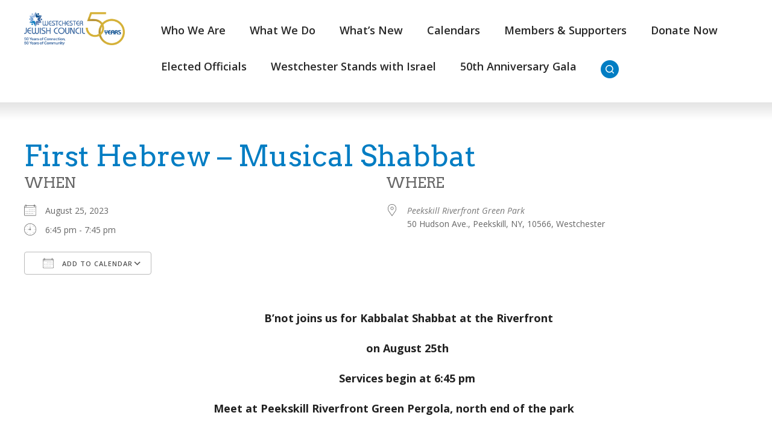

--- FILE ---
content_type: text/html; charset=UTF-8
request_url: https://www.wjcouncil.org/events/first-hebrew-musical-shabbat/
body_size: 16016
content:
<!DOCTYPE html>
<!--[if IEMobile 7 ]> <html dir="ltr" lang="en" prefix="og: https://ogp.me/ns#"class="no-js iem7"> <![endif]-->
<!--[if lt IE 7 ]> <html dir="ltr" lang="en" prefix="og: https://ogp.me/ns#" class="no-js ie6"> <![endif]-->
<!--[if IE 7 ]>    <html dir="ltr" lang="en" prefix="og: https://ogp.me/ns#" class="no-js ie7"> <![endif]-->
<!--[if IE 8 ]>    <html dir="ltr" lang="en" prefix="og: https://ogp.me/ns#" class="no-js ie8"> <![endif]-->
<!--[if (gte IE 9)|(gt IEMobile 7)|!(IEMobile)|!(IE)]><!--><html dir="ltr" lang="en" prefix="og: https://ogp.me/ns#" class="no-js"><!--<![endif]-->

<head>

    <meta charset="utf-8">
    <title>First Hebrew – Musical Shabbat | Westchester Jewish CouncilWestchester Jewish Council</title>
    <meta name="viewport" content="width=device-width, initial-scale=1.0">
    <meta name="description" content="">
    <meta name="author" content="">

	<!-- Open graph tags -->
        <meta property="og:title" content="First Hebrew &#8211; Musical Shabbat" />
	<meta property="og:description" content="" />
    <meta property="og:url" content="https://www.wjcouncil.org/events/first-hebrew-musical-shabbat/" />
    <meta property="og:image:url" content="" />
    <meta property="og:image:type" content="image/jpeg" />
	<meta property="og:image:width" content="1500" />
	<meta property="og:image:height" content="788" />
    
	<!-- CSS -->
    <link type="text/css" href="https://www.wjcouncil.org/wp-content/themes/wjcouncil/css/bootstrap.min.css" rel="stylesheet">
    <link type="text/css" href="https://www.wjcouncil.org/wp-content/themes/wjcouncil/style.css" rel="stylesheet" media="screen">
    <link type="text/css" href="https://www.wjcouncil.org/wp-content/themes/wjcouncil/navigation.css" rel="stylesheet" media="screen">

    <!-- HTML5 shim, for IE6-8 support of HTML5 elements -->
    <!--[if lt IE 9]><script src="http://html5shim.googlecode.com/svn/trunk/html5.js"></script><![endif]-->

    <!-- Favicon and touch icons -->
    <link rel="apple-touch-icon-precomposed" sizes="144x144" href="https://www.wjcouncil.org/wp-content/themes/wjcouncil/icons/apple-touch-icon-144-precomposed.png">
    <link rel="apple-touch-icon-precomposed" sizes="114x114" href="https://www.wjcouncil.org/wp-content/themes/wjcouncil/icons/apple-touch-icon-114-precomposed.png">
	<link rel="apple-touch-icon-precomposed" sizes="72x72" href="https://www.wjcouncil.org/wp-content/themes/wjcouncil/icons/apple-touch-icon-72-precomposed.png">
	<link rel="apple-touch-icon-precomposed" href="https://www.wjcouncil.org/wp-content/themes/wjcouncil/icons/apple-touch-icon-57-precomposed.png">
	<link rel="shortcut icon" href="https://www.wjcouncil.org/wp-content/themes/wjcouncil/icons/favicon.png">
    
    <!-- Google Fonts -->
	<link rel="preconnect" href="https://fonts.googleapis.com">
	<link rel="preconnect" href="https://fonts.gstatic.com" crossorigin>
	<link href="https://fonts.googleapis.com/css2?family=Arvo:ital,wght@0,400;0,700;1,400;1,700&family=Open+Sans:ital,wght@0,300;0,400;0,500;0,600;0,700;0,800;1,300;1,400;1,500;1,600;1,700;1,800&display=swap" rel="stylesheet">
    
    <!-- Google Analytics -->
	<script type="text/javascript">
	<!--//--><![CDATA[//><!--
	(function(i,s,o,g,r,a,m){i["GoogleAnalyticsObject"]=r;i[r]=i[r]||function(){(i[r].q=i[r].q||[]).push(arguments)},i[r].l=1*new Date();a=s.createElement(o),m=s.getElementsByTagName(o)[0];a.async=1;a.src=g;m.parentNode.insertBefore(a,m)})(window,document,"script","https://www.google-analytics.com/analytics.js","ga");ga("create", "UA-42898265-1", {"cookieDomain":"auto"});ga("send", "pageview");
	//--><!]]>
	</script>
    
    <!-- Feeds -->
    <link rel="pingback" href="https://www.wjcouncil.org/xmlrpc.php" />
    <link rel="alternate" type="application/rss+xml" title="Westchester Jewish Council" href="https://www.wjcouncil.org/feed/" />
    <link rel="alternate" type="application/atom+xml" title="Westchester Jewish Council" href="https://www.wjcouncil.org/feed/atom/" />

	<!-- Wordpress head functions -->    
        
		<!-- All in One SEO 4.9.3 - aioseo.com -->
	<meta name="robots" content="max-image-preview:large" />
	<meta name="author" content="anonymous"/>
	<link rel="canonical" href="https://www.wjcouncil.org/events/first-hebrew-musical-shabbat/" />
	<meta name="generator" content="All in One SEO (AIOSEO) 4.9.3" />
		<meta property="og:locale" content="en_US" />
		<meta property="og:site_name" content="Westchester Jewish Council | Connecting Westchester&#039;s Jewish Community" />
		<meta property="og:type" content="article" />
		<meta property="og:title" content="First Hebrew – Musical Shabbat | Westchester Jewish Council" />
		<meta property="og:url" content="https://www.wjcouncil.org/events/first-hebrew-musical-shabbat/" />
		<meta property="article:published_time" content="2023-07-31T14:11:42+00:00" />
		<meta property="article:modified_time" content="2023-07-31T14:11:42+00:00" />
		<meta name="twitter:card" content="summary" />
		<meta name="twitter:title" content="First Hebrew – Musical Shabbat | Westchester Jewish Council" />
		<script type="application/ld+json" class="aioseo-schema">
			{"@context":"https:\/\/schema.org","@graph":[{"@type":"BreadcrumbList","@id":"https:\/\/www.wjcouncil.org\/events\/first-hebrew-musical-shabbat\/#breadcrumblist","itemListElement":[{"@type":"ListItem","@id":"https:\/\/www.wjcouncil.org#listItem","position":1,"name":"Home","item":"https:\/\/www.wjcouncil.org","nextItem":{"@type":"ListItem","@id":"https:\/\/www.wjcouncil.org\/events\/#listItem","name":"Events"}},{"@type":"ListItem","@id":"https:\/\/www.wjcouncil.org\/events\/#listItem","position":2,"name":"Events","item":"https:\/\/www.wjcouncil.org\/events\/","nextItem":{"@type":"ListItem","@id":"https:\/\/www.wjcouncil.org\/events\/categories\/shabbat-holidays\/#listItem","name":"Shabbat\/Holidays"},"previousItem":{"@type":"ListItem","@id":"https:\/\/www.wjcouncil.org#listItem","name":"Home"}},{"@type":"ListItem","@id":"https:\/\/www.wjcouncil.org\/events\/categories\/shabbat-holidays\/#listItem","position":3,"name":"Shabbat\/Holidays","item":"https:\/\/www.wjcouncil.org\/events\/categories\/shabbat-holidays\/","nextItem":{"@type":"ListItem","@id":"https:\/\/www.wjcouncil.org\/events\/first-hebrew-musical-shabbat\/#listItem","name":"First Hebrew &#8211; Musical Shabbat"},"previousItem":{"@type":"ListItem","@id":"https:\/\/www.wjcouncil.org\/events\/#listItem","name":"Events"}},{"@type":"ListItem","@id":"https:\/\/www.wjcouncil.org\/events\/first-hebrew-musical-shabbat\/#listItem","position":4,"name":"First Hebrew &#8211; Musical Shabbat","previousItem":{"@type":"ListItem","@id":"https:\/\/www.wjcouncil.org\/events\/categories\/shabbat-holidays\/#listItem","name":"Shabbat\/Holidays"}}]},{"@type":"Organization","@id":"https:\/\/www.wjcouncil.org\/#organization","name":"Westchester Jewish Council","description":"Connecting Westchester's Jewish Community","url":"https:\/\/www.wjcouncil.org\/"},{"@type":"Person","@id":"https:\/\/www.wjcouncil.org\/author\/anonymous\/#author","url":"https:\/\/www.wjcouncil.org\/author\/anonymous\/","name":"anonymous","image":{"@type":"ImageObject","@id":"https:\/\/www.wjcouncil.org\/events\/first-hebrew-musical-shabbat\/#authorImage","url":"https:\/\/secure.gravatar.com\/avatar\/ff80776c86bcefad6abc3704abb782cc76668f0ffe50b2b2248d586bf9265b2c?s=96&d=mm&r=g","width":96,"height":96,"caption":"anonymous"}},{"@type":"WebPage","@id":"https:\/\/www.wjcouncil.org\/events\/first-hebrew-musical-shabbat\/#webpage","url":"https:\/\/www.wjcouncil.org\/events\/first-hebrew-musical-shabbat\/","name":"First Hebrew \u2013 Musical Shabbat | Westchester Jewish Council","inLanguage":"en","isPartOf":{"@id":"https:\/\/www.wjcouncil.org\/#website"},"breadcrumb":{"@id":"https:\/\/www.wjcouncil.org\/events\/first-hebrew-musical-shabbat\/#breadcrumblist"},"author":{"@id":"https:\/\/www.wjcouncil.org\/author\/anonymous\/#author"},"creator":{"@id":"https:\/\/www.wjcouncil.org\/author\/anonymous\/#author"},"datePublished":"2023-07-31T10:11:42-04:00","dateModified":"2023-07-31T10:11:42-04:00"},{"@type":"WebSite","@id":"https:\/\/www.wjcouncil.org\/#website","url":"https:\/\/www.wjcouncil.org\/","name":"Westchester Jewish Council","description":"Connecting Westchester's Jewish Community","inLanguage":"en","publisher":{"@id":"https:\/\/www.wjcouncil.org\/#organization"}}]}
		</script>
		<!-- All in One SEO -->

<link rel='dns-prefetch' href='//www.googletagmanager.com' />
<link rel="alternate" title="oEmbed (JSON)" type="application/json+oembed" href="https://www.wjcouncil.org/wp-json/oembed/1.0/embed?url=https%3A%2F%2Fwww.wjcouncil.org%2Fevents%2Ffirst-hebrew-musical-shabbat%2F" />
<link rel="alternate" title="oEmbed (XML)" type="text/xml+oembed" href="https://www.wjcouncil.org/wp-json/oembed/1.0/embed?url=https%3A%2F%2Fwww.wjcouncil.org%2Fevents%2Ffirst-hebrew-musical-shabbat%2F&#038;format=xml" />
<style id='wp-img-auto-sizes-contain-inline-css' type='text/css'>
img:is([sizes=auto i],[sizes^="auto," i]){contain-intrinsic-size:3000px 1500px}
/*# sourceURL=wp-img-auto-sizes-contain-inline-css */
</style>
<link rel='stylesheet' id='fluentform-elementor-widget-css' href='https://www.wjcouncil.org/wp-content/plugins/fluentform/assets/css/fluent-forms-elementor-widget.css?ver=6.1.14' type='text/css' media='all' />
<style id='wp-emoji-styles-inline-css' type='text/css'>

	img.wp-smiley, img.emoji {
		display: inline !important;
		border: none !important;
		box-shadow: none !important;
		height: 1em !important;
		width: 1em !important;
		margin: 0 0.07em !important;
		vertical-align: -0.1em !important;
		background: none !important;
		padding: 0 !important;
	}
/*# sourceURL=wp-emoji-styles-inline-css */
</style>
<link rel='stylesheet' id='wp-block-library-css' href='https://www.wjcouncil.org/wp-includes/css/dist/block-library/style.min.css?ver=6.9' type='text/css' media='all' />
<style id='classic-theme-styles-inline-css' type='text/css'>
/*! This file is auto-generated */
.wp-block-button__link{color:#fff;background-color:#32373c;border-radius:9999px;box-shadow:none;text-decoration:none;padding:calc(.667em + 2px) calc(1.333em + 2px);font-size:1.125em}.wp-block-file__button{background:#32373c;color:#fff;text-decoration:none}
/*# sourceURL=/wp-includes/css/classic-themes.min.css */
</style>
<link rel='stylesheet' id='aioseo/css/src/vue/standalone/blocks/table-of-contents/global.scss-css' href='https://www.wjcouncil.org/wp-content/plugins/all-in-one-seo-pack/dist/Lite/assets/css/table-of-contents/global.e90f6d47.css?ver=4.9.3' type='text/css' media='all' />
<style id='global-styles-inline-css' type='text/css'>
:root{--wp--preset--aspect-ratio--square: 1;--wp--preset--aspect-ratio--4-3: 4/3;--wp--preset--aspect-ratio--3-4: 3/4;--wp--preset--aspect-ratio--3-2: 3/2;--wp--preset--aspect-ratio--2-3: 2/3;--wp--preset--aspect-ratio--16-9: 16/9;--wp--preset--aspect-ratio--9-16: 9/16;--wp--preset--color--black: #000000;--wp--preset--color--cyan-bluish-gray: #abb8c3;--wp--preset--color--white: #ffffff;--wp--preset--color--pale-pink: #f78da7;--wp--preset--color--vivid-red: #cf2e2e;--wp--preset--color--luminous-vivid-orange: #ff6900;--wp--preset--color--luminous-vivid-amber: #fcb900;--wp--preset--color--light-green-cyan: #7bdcb5;--wp--preset--color--vivid-green-cyan: #00d084;--wp--preset--color--pale-cyan-blue: #8ed1fc;--wp--preset--color--vivid-cyan-blue: #0693e3;--wp--preset--color--vivid-purple: #9b51e0;--wp--preset--gradient--vivid-cyan-blue-to-vivid-purple: linear-gradient(135deg,rgb(6,147,227) 0%,rgb(155,81,224) 100%);--wp--preset--gradient--light-green-cyan-to-vivid-green-cyan: linear-gradient(135deg,rgb(122,220,180) 0%,rgb(0,208,130) 100%);--wp--preset--gradient--luminous-vivid-amber-to-luminous-vivid-orange: linear-gradient(135deg,rgb(252,185,0) 0%,rgb(255,105,0) 100%);--wp--preset--gradient--luminous-vivid-orange-to-vivid-red: linear-gradient(135deg,rgb(255,105,0) 0%,rgb(207,46,46) 100%);--wp--preset--gradient--very-light-gray-to-cyan-bluish-gray: linear-gradient(135deg,rgb(238,238,238) 0%,rgb(169,184,195) 100%);--wp--preset--gradient--cool-to-warm-spectrum: linear-gradient(135deg,rgb(74,234,220) 0%,rgb(151,120,209) 20%,rgb(207,42,186) 40%,rgb(238,44,130) 60%,rgb(251,105,98) 80%,rgb(254,248,76) 100%);--wp--preset--gradient--blush-light-purple: linear-gradient(135deg,rgb(255,206,236) 0%,rgb(152,150,240) 100%);--wp--preset--gradient--blush-bordeaux: linear-gradient(135deg,rgb(254,205,165) 0%,rgb(254,45,45) 50%,rgb(107,0,62) 100%);--wp--preset--gradient--luminous-dusk: linear-gradient(135deg,rgb(255,203,112) 0%,rgb(199,81,192) 50%,rgb(65,88,208) 100%);--wp--preset--gradient--pale-ocean: linear-gradient(135deg,rgb(255,245,203) 0%,rgb(182,227,212) 50%,rgb(51,167,181) 100%);--wp--preset--gradient--electric-grass: linear-gradient(135deg,rgb(202,248,128) 0%,rgb(113,206,126) 100%);--wp--preset--gradient--midnight: linear-gradient(135deg,rgb(2,3,129) 0%,rgb(40,116,252) 100%);--wp--preset--font-size--small: 13px;--wp--preset--font-size--medium: 20px;--wp--preset--font-size--large: 36px;--wp--preset--font-size--x-large: 42px;--wp--preset--spacing--20: 0.44rem;--wp--preset--spacing--30: 0.67rem;--wp--preset--spacing--40: 1rem;--wp--preset--spacing--50: 1.5rem;--wp--preset--spacing--60: 2.25rem;--wp--preset--spacing--70: 3.38rem;--wp--preset--spacing--80: 5.06rem;--wp--preset--shadow--natural: 6px 6px 9px rgba(0, 0, 0, 0.2);--wp--preset--shadow--deep: 12px 12px 50px rgba(0, 0, 0, 0.4);--wp--preset--shadow--sharp: 6px 6px 0px rgba(0, 0, 0, 0.2);--wp--preset--shadow--outlined: 6px 6px 0px -3px rgb(255, 255, 255), 6px 6px rgb(0, 0, 0);--wp--preset--shadow--crisp: 6px 6px 0px rgb(0, 0, 0);}:where(.is-layout-flex){gap: 0.5em;}:where(.is-layout-grid){gap: 0.5em;}body .is-layout-flex{display: flex;}.is-layout-flex{flex-wrap: wrap;align-items: center;}.is-layout-flex > :is(*, div){margin: 0;}body .is-layout-grid{display: grid;}.is-layout-grid > :is(*, div){margin: 0;}:where(.wp-block-columns.is-layout-flex){gap: 2em;}:where(.wp-block-columns.is-layout-grid){gap: 2em;}:where(.wp-block-post-template.is-layout-flex){gap: 1.25em;}:where(.wp-block-post-template.is-layout-grid){gap: 1.25em;}.has-black-color{color: var(--wp--preset--color--black) !important;}.has-cyan-bluish-gray-color{color: var(--wp--preset--color--cyan-bluish-gray) !important;}.has-white-color{color: var(--wp--preset--color--white) !important;}.has-pale-pink-color{color: var(--wp--preset--color--pale-pink) !important;}.has-vivid-red-color{color: var(--wp--preset--color--vivid-red) !important;}.has-luminous-vivid-orange-color{color: var(--wp--preset--color--luminous-vivid-orange) !important;}.has-luminous-vivid-amber-color{color: var(--wp--preset--color--luminous-vivid-amber) !important;}.has-light-green-cyan-color{color: var(--wp--preset--color--light-green-cyan) !important;}.has-vivid-green-cyan-color{color: var(--wp--preset--color--vivid-green-cyan) !important;}.has-pale-cyan-blue-color{color: var(--wp--preset--color--pale-cyan-blue) !important;}.has-vivid-cyan-blue-color{color: var(--wp--preset--color--vivid-cyan-blue) !important;}.has-vivid-purple-color{color: var(--wp--preset--color--vivid-purple) !important;}.has-black-background-color{background-color: var(--wp--preset--color--black) !important;}.has-cyan-bluish-gray-background-color{background-color: var(--wp--preset--color--cyan-bluish-gray) !important;}.has-white-background-color{background-color: var(--wp--preset--color--white) !important;}.has-pale-pink-background-color{background-color: var(--wp--preset--color--pale-pink) !important;}.has-vivid-red-background-color{background-color: var(--wp--preset--color--vivid-red) !important;}.has-luminous-vivid-orange-background-color{background-color: var(--wp--preset--color--luminous-vivid-orange) !important;}.has-luminous-vivid-amber-background-color{background-color: var(--wp--preset--color--luminous-vivid-amber) !important;}.has-light-green-cyan-background-color{background-color: var(--wp--preset--color--light-green-cyan) !important;}.has-vivid-green-cyan-background-color{background-color: var(--wp--preset--color--vivid-green-cyan) !important;}.has-pale-cyan-blue-background-color{background-color: var(--wp--preset--color--pale-cyan-blue) !important;}.has-vivid-cyan-blue-background-color{background-color: var(--wp--preset--color--vivid-cyan-blue) !important;}.has-vivid-purple-background-color{background-color: var(--wp--preset--color--vivid-purple) !important;}.has-black-border-color{border-color: var(--wp--preset--color--black) !important;}.has-cyan-bluish-gray-border-color{border-color: var(--wp--preset--color--cyan-bluish-gray) !important;}.has-white-border-color{border-color: var(--wp--preset--color--white) !important;}.has-pale-pink-border-color{border-color: var(--wp--preset--color--pale-pink) !important;}.has-vivid-red-border-color{border-color: var(--wp--preset--color--vivid-red) !important;}.has-luminous-vivid-orange-border-color{border-color: var(--wp--preset--color--luminous-vivid-orange) !important;}.has-luminous-vivid-amber-border-color{border-color: var(--wp--preset--color--luminous-vivid-amber) !important;}.has-light-green-cyan-border-color{border-color: var(--wp--preset--color--light-green-cyan) !important;}.has-vivid-green-cyan-border-color{border-color: var(--wp--preset--color--vivid-green-cyan) !important;}.has-pale-cyan-blue-border-color{border-color: var(--wp--preset--color--pale-cyan-blue) !important;}.has-vivid-cyan-blue-border-color{border-color: var(--wp--preset--color--vivid-cyan-blue) !important;}.has-vivid-purple-border-color{border-color: var(--wp--preset--color--vivid-purple) !important;}.has-vivid-cyan-blue-to-vivid-purple-gradient-background{background: var(--wp--preset--gradient--vivid-cyan-blue-to-vivid-purple) !important;}.has-light-green-cyan-to-vivid-green-cyan-gradient-background{background: var(--wp--preset--gradient--light-green-cyan-to-vivid-green-cyan) !important;}.has-luminous-vivid-amber-to-luminous-vivid-orange-gradient-background{background: var(--wp--preset--gradient--luminous-vivid-amber-to-luminous-vivid-orange) !important;}.has-luminous-vivid-orange-to-vivid-red-gradient-background{background: var(--wp--preset--gradient--luminous-vivid-orange-to-vivid-red) !important;}.has-very-light-gray-to-cyan-bluish-gray-gradient-background{background: var(--wp--preset--gradient--very-light-gray-to-cyan-bluish-gray) !important;}.has-cool-to-warm-spectrum-gradient-background{background: var(--wp--preset--gradient--cool-to-warm-spectrum) !important;}.has-blush-light-purple-gradient-background{background: var(--wp--preset--gradient--blush-light-purple) !important;}.has-blush-bordeaux-gradient-background{background: var(--wp--preset--gradient--blush-bordeaux) !important;}.has-luminous-dusk-gradient-background{background: var(--wp--preset--gradient--luminous-dusk) !important;}.has-pale-ocean-gradient-background{background: var(--wp--preset--gradient--pale-ocean) !important;}.has-electric-grass-gradient-background{background: var(--wp--preset--gradient--electric-grass) !important;}.has-midnight-gradient-background{background: var(--wp--preset--gradient--midnight) !important;}.has-small-font-size{font-size: var(--wp--preset--font-size--small) !important;}.has-medium-font-size{font-size: var(--wp--preset--font-size--medium) !important;}.has-large-font-size{font-size: var(--wp--preset--font-size--large) !important;}.has-x-large-font-size{font-size: var(--wp--preset--font-size--x-large) !important;}
:where(.wp-block-post-template.is-layout-flex){gap: 1.25em;}:where(.wp-block-post-template.is-layout-grid){gap: 1.25em;}
:where(.wp-block-term-template.is-layout-flex){gap: 1.25em;}:where(.wp-block-term-template.is-layout-grid){gap: 1.25em;}
:where(.wp-block-columns.is-layout-flex){gap: 2em;}:where(.wp-block-columns.is-layout-grid){gap: 2em;}
:root :where(.wp-block-pullquote){font-size: 1.5em;line-height: 1.6;}
/*# sourceURL=global-styles-inline-css */
</style>
<link rel='stylesheet' id='events-manager-css' href='https://www.wjcouncil.org/wp-content/plugins/events-manager/includes/css/events-manager.min.css?ver=7.2.3.1' type='text/css' media='all' />
<style id='events-manager-inline-css' type='text/css'>
body .em { --font-family : inherit; --font-weight : inherit; --font-size : 1em; --line-height : inherit; }
/*# sourceURL=events-manager-inline-css */
</style>
<link rel='stylesheet' id='ce_responsive-css' href='https://www.wjcouncil.org/wp-content/plugins/simple-embed-code/css/video-container.min.css?ver=2.5.1' type='text/css' media='all' />
<link rel='stylesheet' id='dflip-style-css' href='https://www.wjcouncil.org/wp-content/plugins/dflip/assets/css/dflip.min.css?ver=2.3.58' type='text/css' media='all' />
<link rel='stylesheet' id='wp-pagenavi-css' href='https://www.wjcouncil.org/wp-content/plugins/wp-pagenavi/pagenavi-css.css?ver=2.70' type='text/css' media='all' />
<link rel='stylesheet' id='elementor-frontend-css' href='https://www.wjcouncil.org/wp-content/plugins/elementor/assets/css/frontend.min.css?ver=3.34.2' type='text/css' media='all' />
<link rel='stylesheet' id='eael-general-css' href='https://www.wjcouncil.org/wp-content/plugins/essential-addons-for-elementor-lite/assets/front-end/css/view/general.min.css?ver=6.5.8' type='text/css' media='all' />
<script type="text/javascript" src="https://www.wjcouncil.org/wp-includes/js/jquery/jquery.min.js?ver=3.7.1" id="jquery-core-js"></script>
<script type="text/javascript" src="https://www.wjcouncil.org/wp-includes/js/jquery/jquery-migrate.min.js?ver=3.4.1" id="jquery-migrate-js"></script>
<script type="text/javascript" src="https://www.wjcouncil.org/wp-includes/js/jquery/ui/core.min.js?ver=1.13.3" id="jquery-ui-core-js"></script>
<script type="text/javascript" src="https://www.wjcouncil.org/wp-includes/js/jquery/ui/mouse.min.js?ver=1.13.3" id="jquery-ui-mouse-js"></script>
<script type="text/javascript" src="https://www.wjcouncil.org/wp-includes/js/jquery/ui/sortable.min.js?ver=1.13.3" id="jquery-ui-sortable-js"></script>
<script type="text/javascript" src="https://www.wjcouncil.org/wp-includes/js/jquery/ui/datepicker.min.js?ver=1.13.3" id="jquery-ui-datepicker-js"></script>
<script type="text/javascript" id="jquery-ui-datepicker-js-after">
/* <![CDATA[ */
jQuery(function(jQuery){jQuery.datepicker.setDefaults({"closeText":"Close","currentText":"Today","monthNames":["January","February","March","April","May","June","July","August","September","October","November","December"],"monthNamesShort":["Jan","Feb","Mar","Apr","May","Jun","Jul","Aug","Sep","Oct","Nov","Dec"],"nextText":"Next","prevText":"Previous","dayNames":["Sunday","Monday","Tuesday","Wednesday","Thursday","Friday","Saturday"],"dayNamesShort":["Sun","Mon","Tue","Wed","Thu","Fri","Sat"],"dayNamesMin":["S","M","T","W","T","F","S"],"dateFormat":"MM d, yy","firstDay":0,"isRTL":false});});
//# sourceURL=jquery-ui-datepicker-js-after
/* ]]> */
</script>
<script type="text/javascript" src="https://www.wjcouncil.org/wp-includes/js/jquery/ui/resizable.min.js?ver=1.13.3" id="jquery-ui-resizable-js"></script>
<script type="text/javascript" src="https://www.wjcouncil.org/wp-includes/js/jquery/ui/draggable.min.js?ver=1.13.3" id="jquery-ui-draggable-js"></script>
<script type="text/javascript" src="https://www.wjcouncil.org/wp-includes/js/jquery/ui/controlgroup.min.js?ver=1.13.3" id="jquery-ui-controlgroup-js"></script>
<script type="text/javascript" src="https://www.wjcouncil.org/wp-includes/js/jquery/ui/checkboxradio.min.js?ver=1.13.3" id="jquery-ui-checkboxradio-js"></script>
<script type="text/javascript" src="https://www.wjcouncil.org/wp-includes/js/jquery/ui/button.min.js?ver=1.13.3" id="jquery-ui-button-js"></script>
<script type="text/javascript" src="https://www.wjcouncil.org/wp-includes/js/jquery/ui/dialog.min.js?ver=1.13.3" id="jquery-ui-dialog-js"></script>
<script type="text/javascript" id="events-manager-js-extra">
/* <![CDATA[ */
var EM = {"ajaxurl":"https://www.wjcouncil.org/wp-admin/admin-ajax.php","locationajaxurl":"https://www.wjcouncil.org/wp-admin/admin-ajax.php?action=locations_search","firstDay":"0","locale":"en","dateFormat":"yy-mm-dd","ui_css":"https://www.wjcouncil.org/wp-content/plugins/events-manager/includes/css/jquery-ui/build.min.css","show24hours":"0","is_ssl":"1","autocomplete_limit":"10","calendar":{"breakpoints":{"small":560,"medium":908,"large":false},"month_format":"F Y"},"phone":"","datepicker":{"format":"m/d/Y"},"search":{"breakpoints":{"small":650,"medium":850,"full":false}},"url":"https://www.wjcouncil.org/wp-content/plugins/events-manager","assets":{"input.em-uploader":{"js":{"em-uploader":{"url":"https://www.wjcouncil.org/wp-content/plugins/events-manager/includes/js/em-uploader.js?v=7.2.3.1","event":"em_uploader_ready"}}},".em-event-editor":{"js":{"event-editor":{"url":"https://www.wjcouncil.org/wp-content/plugins/events-manager/includes/js/events-manager-event-editor.js?v=7.2.3.1","event":"em_event_editor_ready"}},"css":{"event-editor":"https://www.wjcouncil.org/wp-content/plugins/events-manager/includes/css/events-manager-event-editor.min.css?v=7.2.3.1"}},".em-recurrence-sets, .em-timezone":{"js":{"luxon":{"url":"luxon/luxon.js?v=7.2.3.1","event":"em_luxon_ready"}}},".em-booking-form, #em-booking-form, .em-booking-recurring, .em-event-booking-form":{"js":{"em-bookings":{"url":"https://www.wjcouncil.org/wp-content/plugins/events-manager/includes/js/bookingsform.js?v=7.2.3.1","event":"em_booking_form_js_loaded"}}},"#em-opt-archetypes":{"js":{"archetypes":"https://www.wjcouncil.org/wp-content/plugins/events-manager/includes/js/admin-archetype-editor.js?v=7.2.3.1","archetypes_ms":"https://www.wjcouncil.org/wp-content/plugins/events-manager/includes/js/admin-archetypes.js?v=7.2.3.1","qs":"qs/qs.js?v=7.2.3.1"}}},"cached":"","txt_search":"Search","txt_searching":"Searching...","txt_loading":"Loading..."};
//# sourceURL=events-manager-js-extra
/* ]]> */
</script>
<script type="text/javascript" src="https://www.wjcouncil.org/wp-content/plugins/events-manager/includes/js/events-manager.js?ver=7.2.3.1" id="events-manager-js"></script>

<!-- Google tag (gtag.js) snippet added by Site Kit -->
<!-- Google Analytics snippet added by Site Kit -->
<script type="text/javascript" src="https://www.googletagmanager.com/gtag/js?id=G-FNK7VBCY7L" id="google_gtagjs-js" async></script>
<script type="text/javascript" id="google_gtagjs-js-after">
/* <![CDATA[ */
window.dataLayer = window.dataLayer || [];function gtag(){dataLayer.push(arguments);}
gtag("set","linker",{"domains":["www.wjcouncil.org"]});
gtag("js", new Date());
gtag("set", "developer_id.dZTNiMT", true);
gtag("config", "G-FNK7VBCY7L");
//# sourceURL=google_gtagjs-js-after
/* ]]> */
</script>
<link rel="https://api.w.org/" href="https://www.wjcouncil.org/wp-json/" /><link rel="EditURI" type="application/rsd+xml" title="RSD" href="https://www.wjcouncil.org/xmlrpc.php?rsd" />
<meta name="generator" content="WordPress 6.9" />
<link rel='shortlink' href='https://www.wjcouncil.org/?p=8894' />
<meta name="generator" content="Site Kit by Google 1.170.0" /><meta name="generator" content="Elementor 3.34.2; features: additional_custom_breakpoints; settings: css_print_method-external, google_font-enabled, font_display-auto">
			<style>
				.e-con.e-parent:nth-of-type(n+4):not(.e-lazyloaded):not(.e-no-lazyload),
				.e-con.e-parent:nth-of-type(n+4):not(.e-lazyloaded):not(.e-no-lazyload) * {
					background-image: none !important;
				}
				@media screen and (max-height: 1024px) {
					.e-con.e-parent:nth-of-type(n+3):not(.e-lazyloaded):not(.e-no-lazyload),
					.e-con.e-parent:nth-of-type(n+3):not(.e-lazyloaded):not(.e-no-lazyload) * {
						background-image: none !important;
					}
				}
				@media screen and (max-height: 640px) {
					.e-con.e-parent:nth-of-type(n+2):not(.e-lazyloaded):not(.e-no-lazyload),
					.e-con.e-parent:nth-of-type(n+2):not(.e-lazyloaded):not(.e-no-lazyload) * {
						background-image: none !important;
					}
				}
			</style>
			<meta name="generator" content="Powered by Slider Revolution 6.7.21 - responsive, Mobile-Friendly Slider Plugin for WordPress with comfortable drag and drop interface." />
<script>function setREVStartSize(e){
			//window.requestAnimationFrame(function() {
				window.RSIW = window.RSIW===undefined ? window.innerWidth : window.RSIW;
				window.RSIH = window.RSIH===undefined ? window.innerHeight : window.RSIH;
				try {
					var pw = document.getElementById(e.c).parentNode.offsetWidth,
						newh;
					pw = pw===0 || isNaN(pw) || (e.l=="fullwidth" || e.layout=="fullwidth") ? window.RSIW : pw;
					e.tabw = e.tabw===undefined ? 0 : parseInt(e.tabw);
					e.thumbw = e.thumbw===undefined ? 0 : parseInt(e.thumbw);
					e.tabh = e.tabh===undefined ? 0 : parseInt(e.tabh);
					e.thumbh = e.thumbh===undefined ? 0 : parseInt(e.thumbh);
					e.tabhide = e.tabhide===undefined ? 0 : parseInt(e.tabhide);
					e.thumbhide = e.thumbhide===undefined ? 0 : parseInt(e.thumbhide);
					e.mh = e.mh===undefined || e.mh=="" || e.mh==="auto" ? 0 : parseInt(e.mh,0);
					if(e.layout==="fullscreen" || e.l==="fullscreen")
						newh = Math.max(e.mh,window.RSIH);
					else{
						e.gw = Array.isArray(e.gw) ? e.gw : [e.gw];
						for (var i in e.rl) if (e.gw[i]===undefined || e.gw[i]===0) e.gw[i] = e.gw[i-1];
						e.gh = e.el===undefined || e.el==="" || (Array.isArray(e.el) && e.el.length==0)? e.gh : e.el;
						e.gh = Array.isArray(e.gh) ? e.gh : [e.gh];
						for (var i in e.rl) if (e.gh[i]===undefined || e.gh[i]===0) e.gh[i] = e.gh[i-1];
											
						var nl = new Array(e.rl.length),
							ix = 0,
							sl;
						e.tabw = e.tabhide>=pw ? 0 : e.tabw;
						e.thumbw = e.thumbhide>=pw ? 0 : e.thumbw;
						e.tabh = e.tabhide>=pw ? 0 : e.tabh;
						e.thumbh = e.thumbhide>=pw ? 0 : e.thumbh;
						for (var i in e.rl) nl[i] = e.rl[i]<window.RSIW ? 0 : e.rl[i];
						sl = nl[0];
						for (var i in nl) if (sl>nl[i] && nl[i]>0) { sl = nl[i]; ix=i;}
						var m = pw>(e.gw[ix]+e.tabw+e.thumbw) ? 1 : (pw-(e.tabw+e.thumbw)) / (e.gw[ix]);
						newh =  (e.gh[ix] * m) + (e.tabh + e.thumbh);
					}
					var el = document.getElementById(e.c);
					if (el!==null && el) el.style.height = newh+"px";
					el = document.getElementById(e.c+"_wrapper");
					if (el!==null && el) {
						el.style.height = newh+"px";
						el.style.display = "block";
					}
				} catch(e){
					console.log("Failure at Presize of Slider:" + e)
				}
			//});
		  };</script>

</head>

<body>

	<!-- Header -->
    <header class="container header main-nav">
       	<div class="row">
			<div class="col-lg-2 col-lg-offset-0 col-md-2 col-md-offset-0 col-sm-6 col-sm-offset-3 hidden-xs">
				<a href="https://www.wjcouncil.org" title="Return to the homepage"><img class="img-responsive" alt="Westchester Jewish Council" src="https://www.wjcouncil.org/wp-content/themes/wjcouncil/images/logo-50th.png" /></a>
			</div>
			<div class="col-lg-10 col-md-10 col-sm-12 col-xs-12 navbar navbar-default">
				<div class="navbar-header">
					<button type="button" class="navbar-toggle collapsed" data-toggle="collapse" data-target="#navbar-collapse-1" aria-expanded="false">
						<span class="sr-only">Toggle navigation</span>
						<span class="icon-bar"></span>
						<span class="icon-bar"></span>
						<span class="icon-bar"></span>
					</button>
					<a class="navbar-brand" href="https://www.wjcouncil.org"><img class="img-responsive" alt="Westchester Jewish Council" src="https://www.wjcouncil.org/wp-content/themes/wjcouncil/images/logo-50th.png" /></a>
				</div>
				<div id="navbar-collapse-1" class="collapse navbar-collapse">
					<ul id="main-menu" class="nav navbar-nav">
					<li id="menu-item-12281" class="menu-item menu-item-type-post_type menu-item-object-page menu-item-has-children menu-item-12281 dropdown"><a title="Who We Are" href="https://www.wjcouncil.org/who-we-are/" data-toggle="dropdown" class="dropdown-toggle">Who We Are <span class="hidden-lg hidden-md visible-sm visible-xs caret"></span></a>
<ul role="menu" class=" dropdown-menu">
	<li id="menu-item-12283" class="menu-item menu-item-type-post_type menu-item-object-page menu-item-12283"><a title="Welcome" href="https://www.wjcouncil.org/who-we-are/welcome/">Welcome</a></li>
	<li id="menu-item-12288" class="menu-item menu-item-type-post_type menu-item-object-page menu-item-12288"><a title="We Believe" href="https://www.wjcouncil.org/who-we-are/we-believe/">We Believe</a></li>
	<li id="menu-item-12289" class="menu-item menu-item-type-post_type menu-item-object-page menu-item-12289"><a title="History" href="https://www.wjcouncil.org/who-we-are/history/">History</a></li>
	<li id="menu-item-12290" class="menu-item menu-item-type-post_type menu-item-object-page menu-item-12290"><a title="Leadership &#038; Staff" href="https://www.wjcouncil.org/who-we-are/leadership-staff/">Leadership &#038; Staff</a></li>
	<li id="menu-item-12271" class="menu-item menu-item-type-post_type menu-item-object-page menu-item-12271"><a title="Council By-Laws" href="https://www.wjcouncil.org/council-by-laws-2/">Council By-Laws</a></li>
	<li id="menu-item-12280" class="menu-item menu-item-type-post_type menu-item-object-page menu-item-12280"><a title="Year in Review (Impact Report)" href="https://www.wjcouncil.org/year-in-review-annual-report/">Year in Review (Impact Report)</a></li>
	<li id="menu-item-12291" class="menu-item menu-item-type-post_type menu-item-object-page menu-item-12291"><a title="Contact" href="https://www.wjcouncil.org/who-we-are/contact/">Contact</a></li>
	<li id="menu-item-12292" class="menu-item menu-item-type-post_type menu-item-object-page menu-item-12292"><a title="Map &#038; Directions" href="https://www.wjcouncil.org/who-we-are/map-directions/">Map &#038; Directions</a></li>
	<li id="menu-item-12293" class="menu-item menu-item-type-post_type menu-item-object-page menu-item-12293"><a title="Financial Statements" href="https://www.wjcouncil.org/who-we-are/financial-statements/">Financial Statements</a></li>
	<li id="menu-item-12282" class="menu-item menu-item-type-post_type menu-item-object-page menu-item-12282"><a title="Statements, Resolutions &#038; Policies" href="https://www.wjcouncil.org/who-we-are/statements-resolutions-policies/">Statements, Resolutions &#038; Policies</a></li>
</ul>
</li>
<li id="menu-item-12310" class="menu-item menu-item-type-post_type menu-item-object-page menu-item-has-children menu-item-12310 dropdown"><a title="What We Do" href="https://www.wjcouncil.org/what-we-do-2/" data-toggle="dropdown" class="dropdown-toggle">What We Do <span class="hidden-lg hidden-md visible-sm visible-xs caret"></span></a>
<ul role="menu" class=" dropdown-menu">
	<li id="menu-item-12311" class="menu-item menu-item-type-post_type menu-item-object-page menu-item-12311"><a title="Celebrate Israel" href="https://www.wjcouncil.org/what-we-do/celebrate-israel/">Celebrate Israel</a></li>
	<li id="menu-item-12312" class="menu-item menu-item-type-post_type menu-item-object-page menu-item-12312"><a title="Community &#038; Security Initiatives" href="https://www.wjcouncil.org/what-we-do/community-security-initiatives/">Community &#038; Security Initiatives</a></li>
	<li id="menu-item-12313" class="menu-item menu-item-type-post_type menu-item-object-page menu-item-12313"><a title="Connecting with Elected Officials" href="https://www.wjcouncil.org/what-we-do/connecting-with-elected-officials/">Connecting with Elected Officials</a></li>
	<li id="menu-item-12314" class="menu-item menu-item-type-post_type menu-item-object-page menu-item-12314"><a title="Gather Against Hate" href="https://www.wjcouncil.org/gathering-against-hate-event/">Gather Against Hate</a></li>
	<li id="menu-item-12315" class="menu-item menu-item-type-post_type menu-item-object-page menu-item-12315"><a title="Greening Roundtable" href="https://www.wjcouncil.org/greening-roundtable/">Greening Roundtable</a></li>
	<li id="menu-item-12320" class="menu-item menu-item-type-post_type menu-item-object-page menu-item-12320"><a title="Holocaust Remembrance / Yom HaShoah" href="https://www.wjcouncil.org/what-we-do/holocaust-remembrance-yom-hashoah/">Holocaust Remembrance / Yom HaShoah</a></li>
	<li id="menu-item-12321" class="menu-item menu-item-type-post_type menu-item-object-page menu-item-12321"><a title="Jewish Literacy Initiative" href="https://www.wjcouncil.org/jewish-literacy-initiative/">Jewish Literacy Initiative</a></li>
	<li id="menu-item-12322" class="menu-item menu-item-type-post_type menu-item-object-page menu-item-12322"><a title="LGBTQ" href="https://www.wjcouncil.org/what-we-do/lgbtq/">LGBTQ</a></li>
	<li id="menu-item-12323" class="menu-item menu-item-type-post_type menu-item-object-page menu-item-12323"><a title="Pride Passover Resources" href="https://www.wjcouncil.org/lgbtq-seder/">Pride Passover Resources</a></li>
	<li id="menu-item-12324" class="menu-item menu-item-type-post_type menu-item-object-page menu-item-12324"><a title="Major Programs" href="https://www.wjcouncil.org/what-we-do/signature-programs/">Major Programs</a></li>
</ul>
</li>
<li id="menu-item-12294" class="menu-item menu-item-type-post_type menu-item-object-page menu-item-has-children menu-item-12294 dropdown"><a title="What’s New" href="https://www.wjcouncil.org/whats-new/" data-toggle="dropdown" class="dropdown-toggle">What’s New <span class="hidden-lg hidden-md visible-sm visible-xs caret"></span></a>
<ul role="menu" class=" dropdown-menu">
	<li id="menu-item-12286" class="menu-item menu-item-type-post_type menu-item-object-page menu-item-12286"><a title="Newsletter" href="https://www.wjcouncil.org/whats-new/newsletter/">Newsletter</a></li>
	<li id="menu-item-12285" class="menu-item menu-item-type-post_type menu-item-object-page menu-item-12285"><a title="Zoom Recordings" href="https://www.wjcouncil.org/whats-new/zoom-recordings/">Zoom Recordings</a></li>
	<li id="menu-item-12295" class="menu-item menu-item-type-post_type menu-item-object-page menu-item-12295"><a title="Council In the Media" href="https://www.wjcouncil.org/whats-new/in-the-media/">Council In the Media</a></li>
	<li id="menu-item-12284" class="menu-item menu-item-type-post_type menu-item-object-page menu-item-12284"><a title="Resources" href="https://www.wjcouncil.org/whats-new/covid-19-response/">Resources</a></li>
	<li id="menu-item-12275" class="menu-item menu-item-type-post_type menu-item-object-page menu-item-12275"><a title="Member Organization Podcasts" href="https://www.wjcouncil.org/member-organization-podcasts/">Member Organization Podcasts</a></li>
</ul>
</li>
<li id="menu-item-12296" class="menu-item menu-item-type-post_type menu-item-object-page menu-item-has-children menu-item-12296 dropdown"><a title="Calendars" href="https://www.wjcouncil.org/calendar/" data-toggle="dropdown" class="dropdown-toggle">Calendars <span class="hidden-lg hidden-md visible-sm visible-xs caret"></span></a>
<ul role="menu" class=" dropdown-menu">
	<li id="menu-item-12297" class="menu-item menu-item-type-post_type menu-item-object-page menu-item-12297"><a title="Community Calendar of Learning, Engagement &#038; Connecting Opportunities" href="https://www.wjcouncil.org/calendar/community-calendar/">Community Calendar of Learning, Engagement &#038; Connecting Opportunities</a></li>
	<li id="menu-item-12298" class="menu-item menu-item-type-post_type menu-item-object-page menu-item-12298"><a title="Event Submission Form" href="https://www.wjcouncil.org/calendar/event-submission-form/">Event Submission Form</a></li>
	<li id="menu-item-12299" class="menu-item menu-item-type-post_type menu-item-object-page menu-item-12299"><a title="5 Year Jewish Holiday Calendar" href="https://www.wjcouncil.org/5-year-jewish-holiday-calendar/">5 Year Jewish Holiday Calendar</a></li>
</ul>
</li>
<li id="menu-item-3613" class="menu-item menu-item-type-post_type menu-item-object-page menu-item-has-children menu-item-3613 dropdown"><a title="Members &amp; Supporters" href="https://www.wjcouncil.org/resources/" data-toggle="dropdown" class="dropdown-toggle">Members &#038; Supporters <span class="hidden-lg hidden-md visible-sm visible-xs caret"></span></a>
<ul role="menu" class=" dropdown-menu">
	<li id="menu-item-12276" class="menu-item menu-item-type-post_type menu-item-object-page menu-item-12276"><a title="Member Organizations" href="https://www.wjcouncil.org/member-organizations-draft/">Member Organizations</a></li>
	<li id="menu-item-12350" class="menu-item menu-item-type-post_type menu-item-object-page menu-item-12350"><a title="Member Synagogues" href="https://www.wjcouncil.org/resources/member-synagogues/">Member Synagogues</a></li>
	<li id="menu-item-12666" class="menu-item menu-item-type-post_type menu-item-object-page menu-item-12666"><a title="Business Supporters" href="https://www.wjcouncil.org/business-supporters/">Business Supporters</a></li>
	<li id="menu-item-12302" class="menu-item menu-item-type-post_type menu-item-object-page menu-item-has-children menu-item-12302 dropdown-submenu"><a title="Join/Pay" href="https://www.wjcouncil.org/join/" data-toggle="dropdown" class="dropdown-toggle">Join/Pay</a>
	<ul role="menu" class=" dropdown-menu">
		<li id="menu-item-12303" class="menu-item menu-item-type-post_type menu-item-object-page menu-item-12303"><a title="Benefits" href="https://www.wjcouncil.org/join/benefits/">Benefits</a></li>
		<li id="menu-item-12304" class="menu-item menu-item-type-post_type menu-item-object-page menu-item-12304"><a title="Application" href="https://www.wjcouncil.org/join/application/">Application</a></li>
		<li id="menu-item-12305" class="menu-item menu-item-type-post_type menu-item-object-page menu-item-12305"><a title="Pay Your Bill" href="https://www.wjcouncil.org/join/pay-your-bill/">Pay Your Bill</a></li>
	</ul>
</li>
</ul>
</li>
<li id="menu-item-12306" class="menu-item menu-item-type-post_type menu-item-object-page menu-item-12306"><a title="Donate Now" href="https://www.wjcouncil.org/donate-now/">Donate Now</a></li>
<li id="menu-item-14740" class="menu-item menu-item-type-post_type menu-item-object-page menu-item-14740"><a title="Elected Officials" href="https://www.wjcouncil.org/resources/elected-officials/">Elected Officials</a></li>
<li id="menu-item-12279" class="menu-item menu-item-type-post_type menu-item-object-page menu-item-has-children menu-item-12279 dropdown"><a title="Westchester Stands with Israel" href="https://www.wjcouncil.org/westchester-solidarity-rally-for-israel/" data-toggle="dropdown" class="dropdown-toggle">Westchester Stands with Israel <span class="hidden-lg hidden-md visible-sm visible-xs caret"></span></a>
<ul role="menu" class=" dropdown-menu">
	<li id="menu-item-13972" class="menu-item menu-item-type-post_type menu-item-object-page menu-item-13972"><a title="Westchester Commemorates October 7" href="https://www.wjcouncil.org/westchester-commemorates-october-7/">Westchester Commemorates October 7</a></li>
</ul>
</li>
<li id="menu-item-14420" class="menu-item menu-item-type-post_type menu-item-object-page menu-item-14420"><a title="50th Anniversary Gala" href="https://www.wjcouncil.org/50th-anniversary-gala/">50th Anniversary Gala</a></li>
					<li class="search"><a href="#" data-toggle="modal" data-target="#myModal" class="modal"><img src="https://www.wjcouncil.org/wp-content/themes/wjcouncil/images/search-btn.png" alt="" /></a>
						<div class="modal fade center" id="myModal" tabindex="-1" role="dialog" aria-labelledby="myModalLabel">
							<div class="modal-dialog" role="document">
								<div class="modal-content">
									<div class="modal-body">
										<form role="search" method="get" class="search-form" action="https://www.wjcouncil.org/">
										<input type="search" value="Search this website" onBlur="if(this.value=='') this.value='Search this website';" onFocus="if(this.value=='Search this website') this.value='';" name="s" />
										<button type="submit" class="search-submit">Go</button>
										</form>
									</div>
									<button type="button" class="btn btn-default" data-dismiss="modal">Close</button>
								</div>
							</div>
						</div></li>
					</ul>
                </div>
            </div>
        </div>
    </header>
    
	<div class="wrap internal">
		<div class="container post-8894">
			<div class="row event-page">
								<div class="col-lg-12 col-md-12 col-sm-12 col-xs-12">
					<h1>First Hebrew &#8211; Musical Shabbat</h1>
					<div class="em em-view-container" id="em-view-6" data-view="event">
	<div class="em pixelbones em-item em-item-single em-event em-event-single em-event-3091 " id="em-event-6" data-view-id="6">
		<section class="em-item-header" style="--default-border:#ffffff">
	<div class="em-item-meta">
		<section class="em-item-meta-column">
			<section class="em-event-when">
				<h3>When</h3>
				<div class="em-item-meta-line em-event-date em-event-meta-datetime">
					<span class="em-icon-calendar em-icon"></span>
					August 25, 2023    
				</div>
				<div class="em-item-meta-line em-event-time em-event-meta-datetime">
					<span class="em-icon-clock em-icon"></span>
					6:45 pm - 7:45 pm
				</div>
									<button type="button" class="em-event-add-to-calendar em-tooltip-ddm em-clickable input" data-button-width="match" data-tooltip-class="em-add-to-calendar-tooltip" data-content="em-event-add-to-colendar-content-1526706375"><span class="em-icon em-icon-calendar"></span> Add To Calendar</button>
					<div class="em-tooltip-ddm-content em-event-add-to-calendar-content" id="em-event-add-to-colendar-content-1526706375">
						<a class="em-a2c-download" href="https://www.wjcouncil.org/events/first-hebrew-musical-shabbat/ical/" target="_blank">Download ICS</a>
						<a class="em-a2c-google" href="https://www.google.com/calendar/event?action=TEMPLATE&#038;text=First+Hebrew+-+Musical+Shabbat&#038;dates=20230825T184500/20230825T194500&#038;details=%C2%A0+%C2%A0+%C2%A0+%C2%A0+%C2%A0+%C2%A0+%C2%A0+%C2%A0%C2%A0%3Cstrong%3EB%E2%80%99not+joins+us+for+Kabbalat+Shabbat+at+the+Riverfront%C2%A0%3C%2Fstrong%3E%3Cstrong%3E%C2%A0+%C2%A0+%C2%A0+%C2%A0+%C2%A0+%C2%A0+%C2%A0+on+August+25th%3C%2Fstrong%3E%C2%A0+%C2%A0+%C2%A0+%C2%A0+%C2%A0+%C2%A0+%C2%A0+%3Cstrong%3EServices+begin+at+6%3A45+pm%3C%2Fstrong%3E%3Cstrong%3E%C2%A0+%C2%A0+%C2%A0Meet%C2%A0at+Peekskill+Riverfront+Green+Pergola%2C+north+end+of+the+park%3C%2Fstrong%3E%C2%A0+%C2%A0+%C2%A0+%C2%A0+%C2%A0%C2%A0%C2%A0Picnic+prior+is+encouraged%2C+wine+and+challah+provided.%3Cem%3EIncase+of+inclement+weather+we+will+meet+at+First+Hebrew+Congregation%3C%2Fem%3E&#038;location=50+Hudson+Ave.%2C+Peekskill%2C+NY%2C+10566%2C+Westchester%2C+United+States&#038;trp=false&#038;sprop=https%3A%2F%2Fwww.wjcouncil.org%2Fevents%2Ffirst-hebrew-musical-shabbat%2F&#038;sprop=name:Westchester+Jewish+Council&#038;ctz=America%2FNew_York" target="_blank">Google Calendar</a>
						<a class="em-a2c-apple" href="webcal://www.wjcouncil.org/events/first-hebrew-musical-shabbat/ical/" target="_blank">iCalendar</a>
						<a class="em-a2c-office" href="https://outlook.office.com/calendar/0/deeplink/compose?allday=false&#038;body=%C2%A0+%C2%A0+%C2%A0+%C2%A0+%C2%A0+%C2%A0+%C2%A0+%C2%A0%C2%A0%3Cstrong%3EB%E2%80%99not+joins+us+for+Kabbalat+Shabbat+at+the+Riverfront%C2%A0%3C%2Fstrong%3E%3Cstrong%3E%C2%A0+%C2%A0+%C2%A0+%C2%A0+%C2%A0+%C2%A0+%C2%A0+on+August+25th%3C%2Fstrong%3E%C2%A0+%C2%A0+%C2%A0+%C2%A0+%C2%A0+%C2%A0+%C2%A0+%3Cstrong%3EServices+begin+at+6%3A45+pm%3C%2Fstrong%3E%3Cstrong%3E%C2%A0+%C2%A0+%C2%A0Meet%C2%A0at+Peekskill+Riverfront+Green+Pergola%2C+north+end+of+the+park%3C%2Fstrong%3E%C2%A0+%C2%A0+%C2%A0+%C2%A0+%C2%A0%C2%A0%C2%A0Picnic+prior+is+encouraged%2C+wine+and+challah+provided.%3Cem%3EIncase+of+inclement+weather+we+will+meet+at+First+Hebrew+Congregation%3C%2Fem%3E&#038;location=50+Hudson+Ave.%2C+Peekskill%2C+NY%2C+10566%2C+Westchester%2C+United+States&#038;path=/calendar/action/compose&#038;rru=addevent&#038;startdt=2023-08-25T18%3A45%3A00-04%3A00&#038;enddt=2023-08-25T19%3A45%3A00-04%3A00&#038;subject=First+Hebrew+-+Musical+Shabbat" target="_blank">Office 365</a>
						<a class="em-a2c-outlook" href="https://outlook.live.com/calendar/0/deeplink/compose?allday=false&#038;body=%C2%A0+%C2%A0+%C2%A0+%C2%A0+%C2%A0+%C2%A0+%C2%A0+%C2%A0%C2%A0%3Cstrong%3EB%E2%80%99not+joins+us+for+Kabbalat+Shabbat+at+the+Riverfront%C2%A0%3C%2Fstrong%3E%3Cstrong%3E%C2%A0+%C2%A0+%C2%A0+%C2%A0+%C2%A0+%C2%A0+%C2%A0+on+August+25th%3C%2Fstrong%3E%C2%A0+%C2%A0+%C2%A0+%C2%A0+%C2%A0+%C2%A0+%C2%A0+%3Cstrong%3EServices+begin+at+6%3A45+pm%3C%2Fstrong%3E%3Cstrong%3E%C2%A0+%C2%A0+%C2%A0Meet%C2%A0at+Peekskill+Riverfront+Green+Pergola%2C+north+end+of+the+park%3C%2Fstrong%3E%C2%A0+%C2%A0+%C2%A0+%C2%A0+%C2%A0%C2%A0%C2%A0Picnic+prior+is+encouraged%2C+wine+and+challah+provided.%3Cem%3EIncase+of+inclement+weather+we+will+meet+at+First+Hebrew+Congregation%3C%2Fem%3E&#038;location=50+Hudson+Ave.%2C+Peekskill%2C+NY%2C+10566%2C+Westchester%2C+United+States&#038;path=/calendar/action/compose&#038;rru=addevent&#038;startdt=2023-08-25T18%3A45%3A00-04%3A00&#038;enddt=2023-08-25T19%3A45%3A00-04%3A00&#038;subject=First+Hebrew+-+Musical+Shabbat" target="_blank">Outlook Live</a>
					</div>
					
			</section>
	
			
		</section>

		<section class="em-item-meta-column">
			
			<section class="em-event-where">
				<h3>Where</h3>
				<div class="em-item-meta-line em-event-location">
					<span class="em-icon-location em-icon"></span>
					<div>
						<a href="https://www.wjcouncil.org/locations/peekskill-riverfront-green-park/">Peekskill Riverfront Green Park</a><br>
						50 Hudson Ave., Peekskill, NY, 10566, Westchester
					</div>
				</div>
			</section>
			
			
		</section>
	</div>
</section>
<section class="em-event-content">
	<p style="text-align: center;">                <strong>B’not joins us for Kabbalat Shabbat at the Riverfront </strong></p>
<p style="text-align: center;"><strong>              on August 25th</strong></p>
<p style="text-align: center;">              <strong>Services begin at 6:45 pm</strong></p>
<p style="text-align: center;"><strong>     Meet at Peekskill Riverfront Green Pergola, north end of the park</strong></p>
<p style="text-align: center;">           Picnic prior is encouraged, wine and challah provided.</p>
<p style="text-align: center;"><em>Incase of inclement weather we will meet at First Hebrew Congregation</em></p>

</section>
	</div>
</div>
					</div>
							</div>
		</div>
	</div>

    
	<!-- Footer calls-to-action -->
	<div class="container-fluid footer-top">
		<div class="row no-padding-both center">
			<div class="col-lg-6 col-md-6 col-sm-12 col-xs-12 footer-top-left">
				<h2>Join Our Mailing List</h2>
				<p class="btn"><a href="https://www.wjcouncil.org/join-our-mailing-list/">Subscribe</a></p>
			</div>
			<div class="col-lg-6 col-md-6 col-sm-12 col-xs-12 footer-top-right">
				<h2>Stay Connected</h2>
				<ul>
				<li><a href="https://www.facebook.com/wjcouncil/" target="_blank"><img src="https://www.wjcouncil.org/wp-content/themes/wjcouncil/images/icon_facebook.png" alt="" border="0" /></a></li>				<li><a href="https://twitter.com/WJCouncil" target="_blank"><img src="https://www.wjcouncil.org/wp-content/themes/wjcouncil/images/icon_twitter.png" alt="" border="0" /></a></li>																<li><a href="https://www.instagram.com/wjcouncil/" target="_blank"><img src="https://www.wjcouncil.org/wp-content/themes/wjcouncil/images/icon_instagram.png" alt="" border="0" /></a></li>								</ul>
			</div>
		</div>
	</div>

	<!-- Footer -->
    <footer class="container footer">
       	<div class="row">
			<div class="col-lg-3 col-md-3 col-sm-6 col-xs-12">
				<h4>Who We Are</h4>
				<ul>
				<li class="page_item page-item-8844"><a href="https://www.wjcouncil.org/who-we-are/statements-resolutions-policies/">Statements, Resolutions &#038; Policies</a></li>
<li class="page_item page-item-38"><a href="https://www.wjcouncil.org/who-we-are/welcome/">Welcome</a></li>
<li class="page_item page-item-40"><a href="https://www.wjcouncil.org/who-we-are/we-believe/">We Believe</a></li>
<li class="page_item page-item-42"><a href="https://www.wjcouncil.org/who-we-are/history/">History</a></li>
<li class="page_item page-item-44"><a href="https://www.wjcouncil.org/who-we-are/leadership-staff/">Leadership &#038; Staff</a></li>
<li class="page_item page-item-94"><a href="https://www.wjcouncil.org/who-we-are/financial-statements/">Financial Statements</a></li>
<li class="page_item page-item-46"><a href="https://www.wjcouncil.org/who-we-are/contact/">Contact</a></li>
<li class="page_item page-item-412"><a href="https://www.wjcouncil.org/who-we-are/map-directions/">Map &#038; Directions</a></li>
				</ul>
			</div>
			<div class="col-lg-3 col-md-3 col-sm-6 col-xs-12">
				<h4>What We Do</h4>
				<ul>
				<li class="page_item page-item-50"><a href="https://www.wjcouncil.org/what-we-do/roundtables/">Roundtables</a></li>
<li class="page_item page-item-52"><a href="https://www.wjcouncil.org/what-we-do/community-security-initiatives/">Community &#038; Security Initiatives</a></li>
<li class="page_item page-item-54"><a href="https://www.wjcouncil.org/what-we-do/celebrate-israel/">Celebrate Israel</a></li>
<li class="page_item page-item-56"><a href="https://www.wjcouncil.org/what-we-do/holocaust-remembrance-yom-hashoah/">Holocaust Remembrance / Yom HaShoah</a></li>
<li class="page_item page-item-58"><a href="https://www.wjcouncil.org/what-we-do/connecting-with-elected-officials/">Connecting with Elected Officials</a></li>
<li class="page_item page-item-60"><a href="https://www.wjcouncil.org/what-we-do/celebrating-jewish-arts-culture/">Celebrating Jewish Arts &#038; Culture</a></li>
<li class="page_item page-item-62"><a href="https://www.wjcouncil.org/what-we-do/signature-programs/">Major Programs</a></li>
<li class="page_item page-item-84"><a href="https://www.wjcouncil.org/what-we-do/lgbtq/">LGBTQ</a></li>
				</ul>
			</div>
			<div class="col-lg-3 col-md-3 col-sm-6 col-xs-12">
				<h4>Join WJC</h4>
				<ul>
				<li class="page_item page-item-66"><a href="https://www.wjcouncil.org/join/benefits/">Benefits</a></li>
<li class="page_item page-item-68"><a href="https://www.wjcouncil.org/join/application/">Application</a></li>
<li class="page_item page-item-6530"><a href="https://www.wjcouncil.org/join/pay-your-bill/">Pay Your Bill</a></li>
				</ul>
			</div>
			<div class="col-lg-3 col-md-3 col-sm-6 col-xs-12">
				<h4>Community Resources</h4>
				<ul>
				<li class="page_item page-item-74"><a href="https://www.wjcouncil.org/resources/member-organizations/">Member Organizations</a></li>
<li class="page_item page-item-459"><a href="https://www.wjcouncil.org/resources/member-synagogues/">Member Synagogues</a></li>
<li class="page_item page-item-82"><a href="https://www.wjcouncil.org/resources/business-partners/">Business Partners</a></li>
<li class="page_item page-item-80"><a href="https://www.wjcouncil.org/resources/elected-officials/">Elected Officials</a></li>
				</ul>
			</div>
        </div>
		<div class="row copyright center">
			<div class="col-lg-12 col-md-12 col-sm-12 col-xs-12">
            	<p><strong>925 Westchester Avenue, Suite 200, White Plains, NY 10604-3002 <span>|</span> (914) 328-7001 <span>|</span> <a href="mailto:info@wjcouncil.org">info@wjcouncil.org</a></strong></p>
				<small>Copyright &copy; 2026 Westchester Jewish Council. All rights reserved. Website designed by <a href="https://www.wordpress-web-designer-raleigh.com/" target="_blank">Addicott Web</a>. <a href="https://www.wjcouncil.org/privacy-policy/">Privacy Policy</a></small>
				<small><em>The Council is financially supported by donations from individuals, dues from 135 member organizations and grant support from UJA-Federation.</em></small>
				<small><br /><a href="https://www.ujafedny.org/" target="_blank"><img src="https://www.wjcouncil.org/wp-content/themes/wjcouncil/images/UJA-proud-partner-logo.png" alt="" /></a></small>
			</div>
		</div>
    </footer>

<!--[if lt IE 7 ]>
<script src="//ajax.googleapis.com/ajax/libs/chrome-frame/1.0.3/CFInstall.min.js"></script>
<script>window.attachEvent('onload',function(){CFInstall.check({mode:'overlay'})})</script>
<![endif]-->
		

		<script>
			window.RS_MODULES = window.RS_MODULES || {};
			window.RS_MODULES.modules = window.RS_MODULES.modules || {};
			window.RS_MODULES.waiting = window.RS_MODULES.waiting || [];
			window.RS_MODULES.defered = true;
			window.RS_MODULES.moduleWaiting = window.RS_MODULES.moduleWaiting || {};
			window.RS_MODULES.type = 'compiled';
		</script>
		<script type="speculationrules">
{"prefetch":[{"source":"document","where":{"and":[{"href_matches":"/*"},{"not":{"href_matches":["/wp-*.php","/wp-admin/*","/wp-content/uploads/*","/wp-content/*","/wp-content/plugins/*","/wp-content/themes/wjcouncil/*","/*\\?(.+)"]}},{"not":{"selector_matches":"a[rel~=\"nofollow\"]"}},{"not":{"selector_matches":".no-prefetch, .no-prefetch a"}}]},"eagerness":"conservative"}]}
</script>
		<script type="text/javascript">
			(function() {
				let targetObjectName = 'EM';
				if ( typeof window[targetObjectName] === 'object' && window[targetObjectName] !== null ) {
					Object.assign( window[targetObjectName], []);
				} else {
					console.warn( 'Could not merge extra data: window.' + targetObjectName + ' not found or not an object.' );
				}
			})();
		</script>
					<script>
				const lazyloadRunObserver = () => {
					const lazyloadBackgrounds = document.querySelectorAll( `.e-con.e-parent:not(.e-lazyloaded)` );
					const lazyloadBackgroundObserver = new IntersectionObserver( ( entries ) => {
						entries.forEach( ( entry ) => {
							if ( entry.isIntersecting ) {
								let lazyloadBackground = entry.target;
								if( lazyloadBackground ) {
									lazyloadBackground.classList.add( 'e-lazyloaded' );
								}
								lazyloadBackgroundObserver.unobserve( entry.target );
							}
						});
					}, { rootMargin: '200px 0px 200px 0px' } );
					lazyloadBackgrounds.forEach( ( lazyloadBackground ) => {
						lazyloadBackgroundObserver.observe( lazyloadBackground );
					} );
				};
				const events = [
					'DOMContentLoaded',
					'elementor/lazyload/observe',
				];
				events.forEach( ( event ) => {
					document.addEventListener( event, lazyloadRunObserver );
				} );
			</script>
			<link rel='stylesheet' id='rs-plugin-settings-css' href='//www.wjcouncil.org/wp-content/plugins/revslider/sr6/assets/css/rs6.css?ver=6.7.21' type='text/css' media='all' />
<style id='rs-plugin-settings-inline-css' type='text/css'>
#rs-demo-id {}
/*# sourceURL=rs-plugin-settings-inline-css */
</style>
<script type="text/javascript" id="fluentform-elementor-js-extra">
/* <![CDATA[ */
var fluentformElementor = {"adminUrl":"https://www.wjcouncil.org/wp-admin/admin.php"};
//# sourceURL=fluentform-elementor-js-extra
/* ]]> */
</script>
<script type="text/javascript" src="https://www.wjcouncil.org/wp-content/plugins/fluentform/assets/js/fluent-forms-elementor-widget.js?ver=6.1.14" id="fluentform-elementor-js"></script>
<script type="text/javascript" id="qppr_frontend_scripts-js-extra">
/* <![CDATA[ */
var qpprFrontData = {"linkData":{"https://www.wjcouncil.org/gathering-against-hate-event/":[1,0,""],"https://www.wjcouncil.org/events/westchester-solidarity-rally-for-israel/":[1,1,""],"https://www.wjcouncil.org/events/westchester-jewish-council-48th-anniversary-gala/":[1,0,""],"https://www.wjcouncil.org/gala2025":[1,1,""],"https://www.wjcouncil.org/50th-anniversary-gala/":[1,1,""],"https://www.wjcouncil.org/2019/12/giving-thanks-for-diversity/":[1,0,""],"https://www.wjcouncil.org/2019/12/inner-strength-bold-action-theme-of-18th-annual-thanksgiving-diversity-breakfast/":[1,0,""]},"siteURL":"https://www.wjcouncil.org","siteURLq":"https://www.wjcouncil.org"};
//# sourceURL=qppr_frontend_scripts-js-extra
/* ]]> */
</script>
<script type="text/javascript" src="https://www.wjcouncil.org/wp-content/plugins/quick-pagepost-redirect-plugin/js/qppr_frontend_script.min.js?ver=5.2.4" id="qppr_frontend_scripts-js"></script>
<script type="text/javascript" src="//www.wjcouncil.org/wp-content/plugins/revslider/sr6/assets/js/rbtools.min.js?ver=6.7.21" defer async id="tp-tools-js"></script>
<script type="text/javascript" src="//www.wjcouncil.org/wp-content/plugins/revslider/sr6/assets/js/rs6.min.js?ver=6.7.21" defer async id="revmin-js"></script>
<script type="text/javascript" src="https://www.wjcouncil.org/wp-content/plugins/dflip/assets/js/dflip.min.js?ver=2.3.58" id="dflip-script-js"></script>
<script type="text/javascript" id="eael-general-js-extra">
/* <![CDATA[ */
var localize = {"ajaxurl":"https://www.wjcouncil.org/wp-admin/admin-ajax.php","nonce":"96d19f2b85","i18n":{"added":"Added ","compare":"Compare","loading":"Loading..."},"eael_translate_text":{"required_text":"is a required field","invalid_text":"Invalid","billing_text":"Billing","shipping_text":"Shipping","fg_mfp_counter_text":"of"},"page_permalink":"https://www.wjcouncil.org/events/first-hebrew-musical-shabbat/","cart_redirectition":"","cart_page_url":"","el_breakpoints":{"mobile":{"label":"Mobile Portrait","value":767,"default_value":767,"direction":"max","is_enabled":true},"mobile_extra":{"label":"Mobile Landscape","value":880,"default_value":880,"direction":"max","is_enabled":false},"tablet":{"label":"Tablet Portrait","value":1024,"default_value":1024,"direction":"max","is_enabled":true},"tablet_extra":{"label":"Tablet Landscape","value":1200,"default_value":1200,"direction":"max","is_enabled":false},"laptop":{"label":"Laptop","value":1366,"default_value":1366,"direction":"max","is_enabled":false},"widescreen":{"label":"Widescreen","value":2400,"default_value":2400,"direction":"min","is_enabled":false}}};
//# sourceURL=eael-general-js-extra
/* ]]> */
</script>
<script type="text/javascript" src="https://www.wjcouncil.org/wp-content/plugins/essential-addons-for-elementor-lite/assets/front-end/js/view/general.min.js?ver=6.5.8" id="eael-general-js"></script>
<script data-cfasync="false"> var dFlipLocation = "https://www.wjcouncil.org/wp-content/plugins/dflip/assets/"; var dFlipWPGlobal = {"text":{"toggleSound":"Turn on\/off Sound","toggleThumbnails":"Toggle Thumbnails","thumbTitle":"Thumbnails","outlineTitle":"Table of Contents","searchTitle":"Search","searchPlaceHolder":"Search","toggleOutline":"Toggle Outline\/Bookmark","previousPage":"Previous Page","nextPage":"Next Page","toggleFullscreen":"Toggle Fullscreen","zoomIn":"Zoom In","zoomOut":"Zoom Out","toggleHelp":"Toggle Help","singlePageMode":"Single Page Mode","doublePageMode":"Double Page Mode","downloadPDFFile":"Download PDF File","gotoFirstPage":"Goto First Page","gotoLastPage":"Goto Last Page","share":"Share","search":"Search","print":"Print","mailSubject":"I wanted you to see this FlipBook","mailBody":"Check out this site {{url}}","loading":"Loading"},"viewerType":"flipbook","mobileViewerType":"auto","moreControls":"download,pageMode,startPage,endPage,sound","hideControls":"","leftControls":"outline,thumbnail","rightControls":"fullScreen,share,download,more","hideShareControls":"","scrollWheel":"false","backgroundColor":"transparent","backgroundImage":"","height":"auto","paddingTop":"20","paddingBottom":"20","paddingLeft":"20","paddingRight":"20","controlsPosition":"bottom","controlsFloating":true,"direction":1,"duration":800,"soundEnable":"true","showDownloadControl":"true","showSearchControl":"false","showPrintControl":"false","enableAnalytics":"false","webgl":"true","hard":"none","autoEnableOutline":"false","autoEnableThumbnail":"false","pageScale":"fit","maxTextureSize":"1600","rangeChunkSize":"524288","disableRange":false,"zoomRatio":1.5,"fakeZoom":1,"flexibility":1,"pageMode":"0","singlePageMode":"0","pageSize":"0","autoPlay":"false","autoPlayDuration":5000,"autoPlayStart":"false","linkTarget":"2","sharePrefix":"flipbook-","pdfVersion":"default","thumbLayout":"book-title-hover","targetWindow":"_popup","buttonClass":"","hasSpiral":false,"spiralColor":"#eee","cover3DType":"none","color3DCover":"#aaaaaa","color3DSheets":"#fff","flipbook3DTiltAngleUp":0,"flipbook3DTiltAngleLeft":0,"autoPDFLinktoViewer":false,"sideMenuOverlay":true,"displayLightboxPlayIcon":false,"popupBackGroundColor":"#eee","shelfImage":"","enableAutoLinks":true};</script><style>.df-sheet .df-page:before { opacity: 0.5;}section.linkAnnotation a, a.linkAnnotation, .buttonWidgetAnnotation a, a.customLinkAnnotation, .customHtmlAnnotation, .customVideoAnnotation, a.df-autolink{background-color: #ff0; opacity: 0.2;}
        section.linkAnnotation a:hover, a.linkAnnotation:hover, .buttonWidgetAnnotation a:hover, a.customLinkAnnotation:hover, .customHtmlAnnotation:hover, .customVideoAnnotation:hover, a.df-autolink:hover{background-color: #2196F3; opacity: 0.5;}.df-container.df-transparent.df-fullscreen{background-color: #eee;}  </style><script id="wp-emoji-settings" type="application/json">
{"baseUrl":"https://s.w.org/images/core/emoji/17.0.2/72x72/","ext":".png","svgUrl":"https://s.w.org/images/core/emoji/17.0.2/svg/","svgExt":".svg","source":{"concatemoji":"https://www.wjcouncil.org/wp-includes/js/wp-emoji-release.min.js?ver=6.9"}}
</script>
<script type="module">
/* <![CDATA[ */
/*! This file is auto-generated */
const a=JSON.parse(document.getElementById("wp-emoji-settings").textContent),o=(window._wpemojiSettings=a,"wpEmojiSettingsSupports"),s=["flag","emoji"];function i(e){try{var t={supportTests:e,timestamp:(new Date).valueOf()};sessionStorage.setItem(o,JSON.stringify(t))}catch(e){}}function c(e,t,n){e.clearRect(0,0,e.canvas.width,e.canvas.height),e.fillText(t,0,0);t=new Uint32Array(e.getImageData(0,0,e.canvas.width,e.canvas.height).data);e.clearRect(0,0,e.canvas.width,e.canvas.height),e.fillText(n,0,0);const a=new Uint32Array(e.getImageData(0,0,e.canvas.width,e.canvas.height).data);return t.every((e,t)=>e===a[t])}function p(e,t){e.clearRect(0,0,e.canvas.width,e.canvas.height),e.fillText(t,0,0);var n=e.getImageData(16,16,1,1);for(let e=0;e<n.data.length;e++)if(0!==n.data[e])return!1;return!0}function u(e,t,n,a){switch(t){case"flag":return n(e,"\ud83c\udff3\ufe0f\u200d\u26a7\ufe0f","\ud83c\udff3\ufe0f\u200b\u26a7\ufe0f")?!1:!n(e,"\ud83c\udde8\ud83c\uddf6","\ud83c\udde8\u200b\ud83c\uddf6")&&!n(e,"\ud83c\udff4\udb40\udc67\udb40\udc62\udb40\udc65\udb40\udc6e\udb40\udc67\udb40\udc7f","\ud83c\udff4\u200b\udb40\udc67\u200b\udb40\udc62\u200b\udb40\udc65\u200b\udb40\udc6e\u200b\udb40\udc67\u200b\udb40\udc7f");case"emoji":return!a(e,"\ud83e\u1fac8")}return!1}function f(e,t,n,a){let r;const o=(r="undefined"!=typeof WorkerGlobalScope&&self instanceof WorkerGlobalScope?new OffscreenCanvas(300,150):document.createElement("canvas")).getContext("2d",{willReadFrequently:!0}),s=(o.textBaseline="top",o.font="600 32px Arial",{});return e.forEach(e=>{s[e]=t(o,e,n,a)}),s}function r(e){var t=document.createElement("script");t.src=e,t.defer=!0,document.head.appendChild(t)}a.supports={everything:!0,everythingExceptFlag:!0},new Promise(t=>{let n=function(){try{var e=JSON.parse(sessionStorage.getItem(o));if("object"==typeof e&&"number"==typeof e.timestamp&&(new Date).valueOf()<e.timestamp+604800&&"object"==typeof e.supportTests)return e.supportTests}catch(e){}return null}();if(!n){if("undefined"!=typeof Worker&&"undefined"!=typeof OffscreenCanvas&&"undefined"!=typeof URL&&URL.createObjectURL&&"undefined"!=typeof Blob)try{var e="postMessage("+f.toString()+"("+[JSON.stringify(s),u.toString(),c.toString(),p.toString()].join(",")+"));",a=new Blob([e],{type:"text/javascript"});const r=new Worker(URL.createObjectURL(a),{name:"wpTestEmojiSupports"});return void(r.onmessage=e=>{i(n=e.data),r.terminate(),t(n)})}catch(e){}i(n=f(s,u,c,p))}t(n)}).then(e=>{for(const n in e)a.supports[n]=e[n],a.supports.everything=a.supports.everything&&a.supports[n],"flag"!==n&&(a.supports.everythingExceptFlag=a.supports.everythingExceptFlag&&a.supports[n]);var t;a.supports.everythingExceptFlag=a.supports.everythingExceptFlag&&!a.supports.flag,a.supports.everything||((t=a.source||{}).concatemoji?r(t.concatemoji):t.wpemoji&&t.twemoji&&(r(t.twemoji),r(t.wpemoji)))});
//# sourceURL=https://www.wjcouncil.org/wp-includes/js/wp-emoji-loader.min.js
/* ]]> */
</script>

<!-- Scripts -->
<script src="https://stackpath.bootstrapcdn.com/bootstrap/3.4.1/js/bootstrap.min.js" integrity="sha384-aJ21OjlMXNL5UyIl/XNwTMqvzeRMZH2w8c5cRVpzpU8Y5bApTppSuUkhZXN0VxHd" crossorigin="anonymous"></script>


<script>
jQuery(function($) {
  // Bootstrap menu magic
  $(window).resize(function() {
    if ($(window).width() < 768) {
      $(".dropdown-toggle").attr('data-toggle', 'dropdown');
    } else {
      $(".dropdown-toggle").removeAttr('data-toggle dropdown');
    }
  });
	
	$('.dropdown-toggle').click(function() { if ($(window).width() > 768) if ($(this).next('.dropdown-menu').is(':visible')) window.location = $(this).attr('href'); });
});
</script>
</body>
</html>